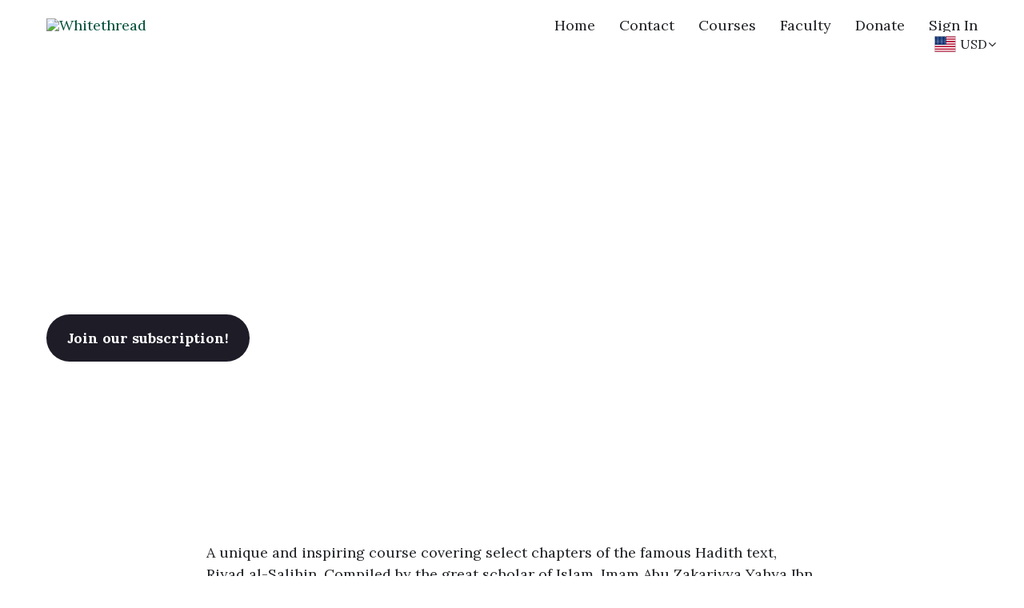

--- FILE ---
content_type: application/javascript; charset=UTF-8
request_url: https://courses.whitethread.org/cdn-cgi/challenge-platform/h/b/scripts/jsd/d251aa49a8a3/main.js?
body_size: 8027
content:
window._cf_chl_opt={AKGCx8:'b'};~function(p8,fL,fc,fN,fn,fO,fX,fU,p2,p3){p8=g,function(j,i,pc,p7,f,H){for(pc={j:658,i:609,f:524,H:553,d:643,Q:570,M:464,I:491,T:455,E:473},p7=g,f=j();!![];)try{if(H=parseInt(p7(pc.j))/1*(parseInt(p7(pc.i))/2)+-parseInt(p7(pc.f))/3*(-parseInt(p7(pc.H))/4)+-parseInt(p7(pc.d))/5*(parseInt(p7(pc.Q))/6)+parseInt(p7(pc.M))/7+parseInt(p7(pc.I))/8+parseInt(p7(pc.T))/9+-parseInt(p7(pc.E))/10,i===H)break;else f.push(f.shift())}catch(d){f.push(f.shift())}}(x,896093),fL=this||self,fc=fL[p8(518)],fN=function(Hp,Hf,Hi,Hg,p9,i,f,H,d){return Hp={j:624,i:507},Hf={j:441,i:496,f:535,H:611,d:566,Q:653,M:483,I:653,T:578,E:577,l:632,A:458,G:441,F:486,a:554,s:441,K:505,C:622,Z:486,R:626,k:442,v:550,m:441,e:638,D:556,V:458,o:649,h:441},Hi={j:557},Hg={j:652,i:577,f:557,H:556,d:515,Q:618,M:655,I:618,T:515,E:618,l:562,A:466,G:652,F:458,a:632,s:505,K:652,C:458,Z:545,R:545,k:554,v:466,m:505,e:500,D:458,V:441,o:458,h:441,L:515,c:655,N:652,n:458,z:466,Y:551,b:463,P:578,J:458,B:457,S:633,O:548,W:441,X:612,U:577,y:610,x0:463,x1:457,x2:550},p9=p8,i={'aNiVQ':function(Q,M){return M==Q},'qYGVs':function(Q,M){return Q<M},'uACVo':function(Q,M){return Q>M},'jmwlk':function(Q,M){return Q(M)},'twglW':function(Q,M){return Q&M},'wWZKu':function(Q,M){return Q<M},'jDwJg':function(Q,M){return Q-M},'Ucgjs':function(Q,M){return Q<<M},'oOzAi':function(Q,M){return Q-M},'oieka':function(Q,M){return Q==M},'Umxyf':function(Q,M){return Q(M)},'SkFut':function(Q,M){return Q>M},'qUDqX':function(Q,M){return Q-M},'qjOAT':function(Q,M){return Q<M},'CndjP':function(Q,M){return M|Q},'vnfwg':function(Q,M){return Q!=M},'Fznqn':function(Q,M){return M==Q},'KDtzG':function(Q,M){return M!=Q},'wrDtZ':function(Q,M){return Q*M},'hseOT':function(Q,M){return M==Q},'qUNYi':function(Q,M){return Q(M)},'lcOXp':function(Q,M){return Q(M)},'AgSKu':function(Q,M){return Q-M},'FZMYj':function(Q,M){return Q===M},'fDTrz':function(Q,M){return M==Q}},f=String[p9(Hp.j)],H={'h':function(Q,H9){return H9={j:661,i:556},Q==null?'':H.g(Q,6,function(M,px){return px=g,px(H9.j)[px(H9.i)](M)})},'g':function(Q,M,I,pg,T,E,A,G,F,s,K,C,Z,R,D,V,o,L){if(pg=p9,i[pg(Hg.j)](null,Q))return'';for(E={},A={},G='',F=2,s=3,K=2,C=[],Z=0,R=0,D=0;i[pg(Hg.i)](D,Q[pg(Hg.f)]);D+=1)if(V=Q[pg(Hg.H)](D),Object[pg(Hg.d)][pg(Hg.Q)][pg(Hg.M)](E,V)||(E[V]=s++,A[V]=!0),o=G+V,Object[pg(Hg.d)][pg(Hg.I)][pg(Hg.M)](E,o))G=o;else{if(Object[pg(Hg.T)][pg(Hg.E)][pg(Hg.M)](A,G)){if(i[pg(Hg.l)](256,G[pg(Hg.A)](0))){for(T=0;T<K;Z<<=1,i[pg(Hg.G)](R,M-1)?(R=0,C[pg(Hg.F)](i[pg(Hg.a)](I,Z)),Z=0):R++,T++);for(L=G[pg(Hg.A)](0),T=0;8>T;Z=Z<<1.78|i[pg(Hg.s)](L,1),i[pg(Hg.K)](R,M-1)?(R=0,C[pg(Hg.C)](i[pg(Hg.a)](I,Z)),Z=0):R++,L>>=1,T++);}else if(pg(Hg.Z)===pg(Hg.R)){for(L=1,T=0;i[pg(Hg.k)](T,K);Z=L|Z<<1.32,R==M-1?(R=0,C[pg(Hg.F)](I(Z)),Z=0):R++,L=0,T++);for(L=G[pg(Hg.v)](0),T=0;16>T;Z=Z<<1.91|i[pg(Hg.m)](L,1),R==i[pg(Hg.e)](M,1)?(R=0,C[pg(Hg.D)](I(Z)),Z=0):R++,L>>=1,T++);}else return;F--,i[pg(Hg.j)](0,F)&&(F=Math[pg(Hg.V)](2,K),K++),delete A[G]}else for(L=E[G],T=0;T<K;Z=Z<<1|L&1,R==M-1?(R=0,C[pg(Hg.o)](I(Z)),Z=0):R++,L>>=1,T++);G=(F--,0==F&&(F=Math[pg(Hg.h)](2,K),K++),E[o]=s++,String(V))}if(''!==G){if(Object[pg(Hg.L)][pg(Hg.Q)][pg(Hg.c)](A,G)){if(i[pg(Hg.l)](256,G[pg(Hg.v)](0))){for(T=0;T<K;Z<<=1,i[pg(Hg.N)](R,M-1)?(R=0,C[pg(Hg.n)](I(Z)),Z=0):R++,T++);for(L=G[pg(Hg.z)](0),T=0;8>T;Z=i[pg(Hg.Y)](Z,1)|L&1,R==i[pg(Hg.b)](M,1)?(R=0,C[pg(Hg.o)](I(Z)),Z=0):R++,L>>=1,T++);}else{for(L=1,T=0;i[pg(Hg.k)](T,K);Z=Z<<1|L,i[pg(Hg.P)](R,M-1)?(R=0,C[pg(Hg.J)](i[pg(Hg.B)](I,Z)),Z=0):R++,L=0,T++);for(L=G[pg(Hg.z)](0),T=0;i[pg(Hg.S)](16,T);Z=Z<<1.57|1&L,R==i[pg(Hg.O)](M,1)?(R=0,C[pg(Hg.o)](I(Z)),Z=0):R++,L>>=1,T++);}F--,0==F&&(F=Math[pg(Hg.W)](2,K),K++),delete A[G]}else for(L=E[G],T=0;i[pg(Hg.X)](T,K);Z=i[pg(Hg.Y)](Z,1)|L&1.64,M-1==R?(R=0,C[pg(Hg.n)](I(Z)),Z=0):R++,L>>=1,T++);F--,0==F&&K++}for(L=2,T=0;i[pg(Hg.U)](T,K);Z=i[pg(Hg.y)](i[pg(Hg.Y)](Z,1),L&1),R==i[pg(Hg.x0)](M,1)?(R=0,C[pg(Hg.o)](i[pg(Hg.x1)](I,Z)),Z=0):R++,L>>=1,T++);for(;;)if(Z<<=1,R==i[pg(Hg.O)](M,1)){C[pg(Hg.n)](I(Z));break}else R++;return C[pg(Hg.x2)]('')},'j':function(Q,Hj,pj){return Hj={j:466},pj=p9,null==Q?'':''==Q?null:H.i(Q[pj(Hi.j)],32768,function(M,pi){return pi=pj,Q[pi(Hj.j)](M)})},'i':function(Q,M,I,pf,T,E,A,G,F,s,K,C,Z,R,D,V,z,o,L,N){for(pf=p9,T=[],E=4,A=4,G=3,F=[],C=I(0),Z=M,R=1,s=0;3>s;T[s]=s,s+=1);for(D=0,V=Math[pf(Hf.j)](2,2),K=1;i[pf(Hf.i)](K,V);)for(o=pf(Hf.f)[pf(Hf.H)]('|'),L=0;!![];){switch(o[L++]){case'0':i[pf(Hf.d)](0,Z)&&(Z=M,C=I(R++));continue;case'1':K<<=1;continue;case'2':Z>>=1;continue;case'3':N=Z&C;continue;case'4':D|=K*(0<N?1:0);continue}break}switch(D){case 0:for(D=0,V=Math[pf(Hf.j)](2,8),K=1;i[pf(Hf.Q)](K,V);N=C&Z,Z>>=1,i[pf(Hf.d)](0,Z)&&(Z=M,C=I(R++)),D|=i[pf(Hf.M)](0<N?1:0,K),K<<=1);z=f(D);break;case 1:for(D=0,V=Math[pf(Hf.j)](2,16),K=1;i[pf(Hf.I)](K,V);N=C&Z,Z>>=1,i[pf(Hf.T)](0,Z)&&(Z=M,C=I(R++)),D|=(i[pf(Hf.E)](0,N)?1:0)*K,K<<=1);z=i[pf(Hf.l)](f,D);break;case 2:return''}for(s=T[3]=z,F[pf(Hf.A)](z);;){if(R>Q)return'';for(D=0,V=Math[pf(Hf.G)](2,G),K=1;V!=K;N=Z&C,Z>>=1,i[pf(Hf.F)](0,Z)&&(Z=M,C=I(R++)),D|=(i[pf(Hf.a)](0,N)?1:0)*K,K<<=1);switch(z=D){case 0:for(D=0,V=Math[pf(Hf.s)](2,8),K=1;V!=K;N=i[pf(Hf.K)](C,Z),Z>>=1,Z==0&&(Z=M,C=i[pf(Hf.C)](I,R++)),D|=(0<N?1:0)*K,K<<=1);T[A++]=f(D),z=A-1,E--;break;case 1:for(D=0,V=Math[pf(Hf.G)](2,16),K=1;V!=K;N=i[pf(Hf.K)](C,Z),Z>>=1,i[pf(Hf.Z)](0,Z)&&(Z=M,C=i[pf(Hf.R)](I,R++)),D|=(0<N?1:0)*K,K<<=1);T[A++]=i[pf(Hf.R)](f,D),z=i[pf(Hf.k)](A,1),E--;break;case 2:return F[pf(Hf.v)]('')}if(E==0&&(E=Math[pf(Hf.m)](2,G),G++),T[z])z=T[z];else if(i[pf(Hf.e)](z,A))z=s+s[pf(Hf.D)](0);else return null;F[pf(Hf.V)](z),T[A++]=s+z[pf(Hf.D)](0),E--,s=z,i[pf(Hf.o)](0,E)&&(E=Math[pf(Hf.h)](2,G),G++)}}},d={},d[p9(Hp.i)]=H.h,d}(),fn=null,fO=fu(),fX={},fX[p8(462)]='o',fX[p8(597)]='s',fX[p8(508)]='u',fX[p8(564)]='z',fX[p8(450)]='n',fX[p8(481)]='I',fX[p8(630)]='b',fU=fX,fL[p8(487)]=function(j,i,H,Q,d3,d2,d0,Hy,pC,M,T,E,A,C,G,F,Z,s){if(d3={j:522,i:469,f:608,H:591,d:445,Q:592,M:621,I:527,T:563,E:621,l:527,A:546,G:452,F:495,a:452,s:623,K:561,C:557,Z:555,R:657,k:530,v:490,m:542,e:482,D:523,V:537,o:591,h:509,L:509,c:530,N:445,n:490,z:482,Y:468,b:542},d2={j:588,i:536,f:509},d0={j:547,i:557,f:568},Hy={j:583,i:641,f:515,H:618,d:655,Q:458,M:618,I:655},pC=p8,M={'wSccp':function(K,C){return C!==K},'zSzOo':pC(d3.j),'NNDJW':function(K,C){return K+C},'PqyLZ':function(K,C){return K+C},'xfjnz':pC(d3.i),'aJBqX':function(K,C){return C===K},'Jrolf':function(K,C){return K(C)},'KKQKg':pC(d3.f),'MffCG':function(K,C){return K(C)},'eugBH':pC(d3.H),'SHwfr':function(K,C,Z){return K(C,Z)}},M[pC(d3.d)](null,i)||void 0===i)return Q;for(T=M[pC(d3.Q)](p1,i),j[pC(d3.M)][pC(d3.I)]&&(T=T[pC(d3.T)](j[pC(d3.E)][pC(d3.l)](i))),T=j[pC(d3.A)][pC(d3.G)]&&j[pC(d3.F)]?j[pC(d3.A)][pC(d3.a)](new j[(pC(d3.F))](T)):function(K,pR,C){for(pR=pC,K[pR(d0.j)](),C=0;C<K[pR(d0.i)];K[C]===K[C+1]?K[pR(d0.f)](C+1,1):C+=1);return K}(T),E='nAsAaAb'.split('A'),E=E[pC(d3.s)][pC(d3.K)](E),A=0;A<T[pC(d3.C)];M[pC(d3.d)](pC(d3.Z),M[pC(d3.R)])?(C=s==='s'&&!K[pC(d3.k)](C[Z]),pC(d3.v)===M[pC(d3.m)](R,G)?C(M[pC(d3.e)](F,T),D):C||V(o+h,L[H])):(G=T[A],F=p0(j,i,G),M[pC(d3.D)](E,F))?M[pC(d3.V)]!==pC(d3.o)?(Z=Q[pC(d3.h)]||function(){},M[pC(d3.L)]=function(pt){pt=pC,Z(),Z[pt(d2.j)]!==M[pt(d2.i)]&&(F[pt(d2.f)]=Z,i())}):(s='s'===F&&!j[pC(d3.c)](i[G]),M[pC(d3.N)](pC(d3.n),H+G)?I(H+G,F):s||I(M[pC(d3.z)](H,G),i[G])):M[pC(d3.Y)](I,M[pC(d3.b)](H,G),F),A++);return Q;function I(K,C,pZ){pZ=pC,M[pZ(Hy.j)](M[pZ(Hy.i)],M[pZ(Hy.i)])?(T[pZ(Hy.f)][pZ(Hy.H)][pZ(Hy.d)](E,E)||(A[G]=[]),F[i][pZ(Hy.Q)](s)):(Object[pZ(Hy.f)][pZ(Hy.M)][pZ(Hy.I)](Q,C)||(Q[C]=[]),Q[C][pZ(Hy.Q)](K))}},p2=p8(472)[p8(611)](';'),p3=p2[p8(623)][p8(561)](p2),fL[p8(605)]=function(j,i,dT,dI,pk,H,Q,M,l,I,T){for(dT={j:573,i:456,f:557,H:628,d:644,Q:515,M:618,I:655,T:466,E:465,l:492,A:458,G:517,F:474,a:586,s:512,K:584,C:512,Z:441,R:603,k:615,v:576,m:634,e:441,D:557,V:510,o:539,h:514,L:458,c:478,N:447},dI={j:475},pk=p8,H={'MjGut':function(E,l){return E<l},'qFqQD':function(E,l){return l==E},'kKMxd':function(E,l){return E<<l},'WKWgQ':function(E,l){return E<l},'sUilv':function(E,l){return l|E},'DbOjD':function(E,l){return E(l)},'ZjkQZ':function(E,l){return E&l},'AXmvQ':function(E,l){return E<l},'izuML':function(E,l){return E&l},'YdowT':function(E,l){return E-l},'psMOe':function(E,l){return E(l)},'LWPqK':function(E,l){return E+l},'cunlz':function(E,l){return E!==l},'XNCoA':pk(dT.j),'JxbYg':function(E,l){return E===l},'NrkMl':function(E,l){return E(l)},'bcdCp':function(E,l){return E+l}},Q=Object[pk(dT.i)](i),M=0;M<Q[pk(dT.f)];M++)if(H[pk(dT.H)](pk(dT.j),H[pk(dT.d)])){if(xq[pk(dT.Q)][pk(dT.M)][pk(dT.I)](xP,xJ)){if(256>jw[pk(dT.T)](0)){for(il=0;H[pk(dT.E)](iA,iG);ia<<=1,H[pk(dT.l)](is,iK-1)?(iC=0,iZ[pk(dT.A)](iR(it)),ik=0):iv++,iF++);for(l=im[pk(dT.T)](0),ie=0;8>iD;io=H[pk(dT.G)](ih,1)|1&l,H[pk(dT.l)](iL,ic-1)?(iN=0,iz[pk(dT.A)](iY(ib)),iq=0):iP++,l>>=1,iV++);}else{for(l=1,iJ=0;H[pk(dT.F)](iB,iS);iO=H[pk(dT.a)](H[pk(dT.G)](iW,1),l),H[pk(dT.l)](iX,iU-1)?(iy=0,f0[pk(dT.A)](H[pk(dT.s)](f1,f2)),f3=0):f4++,l=0,iu++);for(l=f5[pk(dT.T)](0),f6=0;16>f7;f9=fx<<1|H[pk(dT.K)](l,1),H[pk(dT.l)](fg,fj-1)?(fi=0,ff[pk(dT.A)](H[pk(dT.C)](fp,fH)),fd=0):fQ++,l>>=1,f8++);}id--,iQ==0&&(iM=iI[pk(dT.Z)](2,iT),iw++),delete ir[iE]}else for(l=gu[gO],gW=0;H[pk(dT.R)](gX,gU);j0=H[pk(dT.G)](j1,1)|H[pk(dT.k)](l,1),j2==H[pk(dT.v)](j3,1)?(j4=0,j5[pk(dT.A)](H[pk(dT.m)](j6,j7)),j8=0):j9++,l>>=1,gy++);jM=(jx--,jg==0&&(jj=ji[pk(dT.e)](2,jf),jp++),jH[jd]=jQ++,jI(jT))}else if(I=Q[M],'f'===I&&(I='N'),j[I]){for(T=0;T<i[Q[M]][pk(dT.D)];H[pk(dT.V)](-1,j[I][pk(dT.o)](i[Q[M]][T]))&&(H[pk(dT.h)](p3,i[Q[M]][T])||j[I][pk(dT.L)](H[pk(dT.c)]('o.',i[Q[M]][T]))),T++);}else j[I]=i[Q[M]][pk(dT.N)](function(A,pv){return pv=pk,H[pv(dI.j)]('o.',A)})},p5();function fz(j,HM,HQ,pp,i,f){HM={j:499,i:531,f:617},HQ={j:619},pp=p8,i={'VfxKR':function(H){return H()},'GHNyE':function(H,d,Q){return H(d,Q)}},f=i[pp(HM.j)](p4),fS(f.r,function(H,pH){pH=pp,typeof j===pH(HQ.j)&&j(H),fq()}),f.e&&i[pp(HM.i)](fW,pp(HM.f),f.e)}function fy(i,f,HY,pa,H,d){return HY={j:569,i:569,f:589,H:515,d:443,Q:655,M:539,I:448},pa=p8,H={},H[pa(HY.j)]=function(Q,M){return Q instanceof M},d=H,d[pa(HY.i)](f,i[pa(HY.f)])&&0<i[pa(HY.f)][pa(HY.H)][pa(HY.d)][pa(HY.Q)](f)[pa(HY.M)](pa(HY.I))}function g(j,i,f,p){return j=j-441,f=x(),p=f[j],p}function p6(f,H,dt,pL,d,Q){if(dt={j:647,i:599,f:594,H:521,d:446,Q:511,M:635,I:525,T:594,E:446,l:645,A:549,G:635,F:525},pL=p8,!f[pL(dt.j)])return;H===pL(dt.i)?(d={},d[pL(dt.f)]=pL(dt.H),d[pL(dt.d)]=f.r,d[pL(dt.Q)]=pL(dt.i),fL[pL(dt.M)][pL(dt.I)](d,'*')):(Q={},Q[pL(dt.T)]=pL(dt.H),Q[pL(dt.E)]=f.r,Q[pL(dt.Q)]=pL(dt.l),Q[pL(dt.A)]=H,fL[pL(dt.G)][pL(dt.F)](Q,'*'))}function fP(j,HF,pI){return HF={j:627},pI=p8,Math[pI(HF.j)]()<j}function fB(HC,pw,j,i,f,H){return HC={j:598,i:587,f:467,H:484},pw=p8,j={'EIAWR':function(d){return d()},'JMUrG':function(d,Q){return d-Q}},i=3600,f=j[pw(HC.j)](fJ),H=Math[pw(HC.i)](Date[pw(HC.f)]()/1e3),j[pw(HC.H)](H,f)>i?![]:!![]}function fq(HG,pM,j,i){if(HG={j:471,i:533},pM=p8,j={'DmDWb':function(f){return f()},'pIVJH':function(f,H){return f*H}},i=j[pM(HG.j)](fY),null===i)return;fn=(fn&&clearTimeout(fn),setTimeout(function(){fz()},j[pM(HG.i)](i,1e3)))}function x(dk){return dk='isArray,getOwnPropertyNames,dxcCY,4|3|7|2|0|1|5|6,isNaN,GHNyE,KmEcz,pIVJH,href,3|2|0|4|1,xfjnz,eugBH,JiaMa,indexOf,bCSqL,upgKa,NNDJW,xhr-error,Jizns,OITTM,Array,sort,qUDqX,detail,join,Ucgjs,/invisible/jsd,68rduxRe,wWZKu,ogtnM,charAt,length,send,clientInformation,log,bind,uACVo,concat,symbol,QZSae,Fznqn,JHjVx,splice,efCZn,6wuDBAt,axcUm,status,lCRCj,bMBRj,jsd,YdowT,qYGVs,oieka,XMLHttpRequest,nLLJA,onload,POST,wSccp,ZjkQZ,ZkAub,sUilv,floor,readyState,Function,navigator,lGaWx,Jrolf,ckHxx,source,EypIx,location,string,EIAWR,success,catch,onerror,wMlOK,AXmvQ,rpVmI,rxvNi8,addEventListener,__CF$cv$params,dsDeq,2xEzBBs,CndjP,split,qjOAT,errorInfoObject,chctx,izuML,http-code:,error on cf_chl_props,hasOwnProperty,function,aiMaa,Object,qUNYi,includes,fromCharCode,open,lcOXp,random,cunlz,TYlZ6,boolean,getPrototypeOf,jmwlk,SkFut,psMOe,parent,appendChild,VrMZY,FZMYj,AKGCx8,tabIndex,zSzOo,LRmiB4,1768335cgkpwl,XNCoA,error,removeChild,api,stringify,fDTrz,2|9|1|4|8|5|0|3|6|7,ontimeout,aNiVQ,KDtzG,dFejO,call,aUjz8,KKQKg,346613SeQbVX,rasBN,PMAiV,LE6$ODkHhS7cMiRmzro1j5elKTxq8dUvVI+N-FuBXGfPba93sWwCtypJng4Y2QA0Z,pow,AgSKu,toString,pkLOA2,aJBqX,sid,map,[native code],nAvMz,number,WVXEn,from,contentWindow,display: none,10675845pLhhBg,keys,Umxyf,push,_cf_chl_opt,DOMContentLoaded,LgkJe,object,oOzAi,9517753LWfDcO,MjGut,charCodeAt,now,SHwfr,loading,SSTpq3,DmDWb,_cf_chl_opt;JJgc4;PJAn2;kJOnV9;IWJi4;OHeaY1;DqMg0;FKmRv9;LpvFx1;cAdz2;PqBHf2;nFZCC5;ddwW5;pRIb1;rxvNi8;RrrrA2;erHi9,32686090HGBbIt,WKWgQ,LWPqK,PUJOl,bpBxa,bcdCp,style,wLUsN,bigint,PqyLZ,wrDtZ,JMUrG,/jsd/oneshot/d251aa49a8a3/0.1438337171337778:1768973020:zV0rcI880J0nXQHhOCM7QBDp56FKe-KKfLO-INg3pqU/,hseOT,pRIb1,body,JBxy9,d.cookie,8959480nYxRyK,qFqQD,createElement,Hbiaj,Set,vnfwg,timeout,contentDocument,VfxKR,jDwJg,/cdn-cgi/challenge-platform/h/,CnwA5,feazm,randomUUID,twglW,unYPz,LgvaSkXli,undefined,onreadystatechange,JxbYg,event,DbOjD,1|2|4|0|3,NrkMl,prototype,/b/ov1/0.1438337171337778:1768973020:zV0rcI880J0nXQHhOCM7QBDp56FKe-KKfLO-INg3pqU/,kKMxd,document,iframe,AdeF3,cloudflare-invisible,ksLmQ,MffCG,89283ZzMxAq,postMessage'.split(','),x=function(){return dk},x()}function fY(HT,pd,i,f,H,d,Q,M){for(HT={j:506,i:660,f:450,H:513,d:611,Q:506,M:660,I:607},pd=p8,i={},i[pd(HT.j)]=function(I,T){return T!==I},i[pd(HT.i)]=pd(HT.f),f=i,H=pd(HT.H)[pd(HT.d)]('|'),d=0;!![];){switch(H[d++]){case'0':if(f[pd(HT.Q)](typeof M,f[pd(HT.M)])||M<30)return null;continue;case'1':Q=fL[pd(HT.I)];continue;case'2':if(!Q)return null;continue;case'3':return M;case'4':M=Q.i;continue}break}}function p5(dR,dZ,dK,pe,j,i,f,H,d){if(dR={j:637,i:469,f:607,H:480,d:588,Q:606,M:606,I:460,T:509,E:509},dZ={j:461,i:637,f:477,H:449,d:588,Q:604,M:509,I:588,T:469,E:509},dK={j:620},pe=p8,j={'bCSqL':function(Q,M,I){return Q(M,I)},'aiMaa':function(Q){return Q()},'LgkJe':function(Q,M){return M===Q},'bpBxa':pe(dR.j),'nAvMz':function(Q,M){return Q!==M},'rpVmI':pe(dR.i),'wLUsN':function(Q){return Q()}},i=fL[pe(dR.f)],!i)return;if(!j[pe(dR.H)](fB))return;(f=![],H=function(ds,da,pV,Q){if(ds={j:593},da={j:540},pV=pe,Q={'ckHxx':function(M,I,T,pD){return pD=g,j[pD(da.j)](M,I,T)}},!f){if(f=!![],!j[pV(dK.j)](fB))return;fz(function(M,po){po=pV,Q[po(ds.j)](p6,i,M)})}},fc[pe(dR.d)]!==pe(dR.i))?H():fL[pe(dR.Q)]?fc[pe(dR.M)](pe(dR.I),H):(d=fc[pe(dR.T)]||function(){},fc[pe(dR.E)]=function(ph){ph=pe,j[ph(dZ.j)](ph(dZ.i),j[ph(dZ.f)])?(d(),j[ph(dZ.H)](fc[ph(dZ.d)],j[ph(dZ.Q)])&&(fc[ph(dZ.M)]=d,H())):(Q(),M[ph(dZ.I)]!==ph(dZ.T)&&(l[ph(dZ.E)]=A,G()))})}function fS(j,i,HD,He,Hm,Hv,pr,f,H,d,Q){HD={j:497,i:616,f:485,H:607,d:560,Q:459,M:579,I:625,T:582,E:494,l:494,A:501,G:459,F:639,a:565,s:647,K:651,C:581,Z:601,R:574,k:596,v:534,m:596,e:534,D:532,V:558,o:507,h:648},He={j:476,i:543},Hm={j:572,i:599,f:595},Hv={j:541},pr=p8,f={'upgKa':pr(HD.j),'EypIx':pr(HD.i),'PUJOl':function(M,I){return M(I)},'Hbiaj':function(M,I){return M+I},'QZSae':pr(HD.f),'bMBRj':function(M){return M()},'KmEcz':function(M){return M()}},H=fL[pr(HD.H)],console[pr(HD.d)](fL[pr(HD.Q)]),d=new fL[(pr(HD.M))](),d[pr(HD.I)](pr(HD.T),f[pr(HD.E)](f[pr(HD.l)](pr(HD.A)+fL[pr(HD.G)][pr(HD.F)],f[pr(HD.a)]),H.r)),H[pr(HD.s)]&&(d[pr(HD.j)]=5e3,d[pr(HD.K)]=function(pE){pE=pr,i(f[pE(Hv.j)])}),d[pr(HD.C)]=function(pl){pl=pr,d[pl(Hm.j)]>=200&&d[pl(Hm.j)]<300?i(pl(Hm.i)):i(f[pl(Hm.f)]+d[pl(Hm.j)])},d[pr(HD.Z)]=function(pA){pA=pr,f[pA(He.j)](i,pA(He.i))},Q={'t':f[pr(HD.R)](fJ),'lhr':fc[pr(HD.k)]&&fc[pr(HD.k)][pr(HD.v)]?fc[pr(HD.m)][pr(HD.e)]:'','api':H[pr(HD.s)]?!![]:![],'c':f[pr(HD.D)](fb),'payload':j},d[pr(HD.V)](fN[pr(HD.o)](JSON[pr(HD.h)](Q)))}function fu(HV,pG){return HV={j:504},pG=p8,crypto&&crypto[pG(HV.j)]?crypto[pG(HV.j)]():''}function fJ(Ha,pT,j){return Ha={j:607,i:587},pT=p8,j=fL[pT(Ha.j)],Math[pT(Ha.i)](+atob(j.t))}function p1(j,HJ,pK,i){for(HJ={j:563,i:456,f:631},pK=p8,i=[];j!==null;i=i[pK(HJ.j)](Object[pK(HJ.i)](j)),j=Object[pK(HJ.f)](j));return i}function p4(dr,pm,f,H,d,Q,M,I){f=(dr={j:519,i:454,f:590,H:498,d:493,Q:528,M:479,I:451,T:640,E:488,l:636,A:453,G:503,F:559,a:571,s:580,K:488,C:646},pm=p8,{'dxcCY':pm(dr.j),'WVXEn':pm(dr.i),'feazm':function(T,E,l,A,G){return T(E,l,A,G)},'axcUm':pm(dr.f),'nLLJA':pm(dr.H)});try{return H=fc[pm(dr.d)](f[pm(dr.Q)]),H[pm(dr.M)]=f[pm(dr.I)],H[pm(dr.T)]='-1',fc[pm(dr.E)][pm(dr.l)](H),d=H[pm(dr.A)],Q={},Q=pRIb1(d,d,'',Q),Q=f[pm(dr.G)](pRIb1,d,d[pm(dr.F)]||d[f[pm(dr.a)]],'n.',Q),Q=pRIb1(d,H[f[pm(dr.s)]],'d.',Q),fc[pm(dr.K)][pm(dr.C)](H),M={},M.r=Q,M.e=null,M}catch(T){return I={},I.r={},I.e=T,I}}function fb(Hr,pQ,i,f){return Hr={j:602,i:602},pQ=p8,i={},i[pQ(Hr.j)]=function(H,d){return H!==d},f=i,f[pQ(Hr.i)](fY(),null)}function p0(i,H,Q,HP,ps,M,I,T,E,l,A){for(HP={j:567,i:650,f:611,H:567,d:462,Q:619,M:600,I:546,T:619,E:526},ps=p8,M={},M[ps(HP.j)]=function(G,F){return F==G},I=M,T=ps(HP.i)[ps(HP.f)]('|'),E=0;!![];){switch(T[E++]){case'0':if(!0===l)return'T';continue;case'1':if(I[ps(HP.H)](null,l))return l===void 0?'u':'x';continue;case'2':continue;case'3':if(!1===l)return'F';continue;case'4':if(ps(HP.d)==typeof l)try{if(ps(HP.Q)==typeof l[ps(HP.M)])return l[ps(HP.M)](function(){}),'p'}catch(G){}continue;case'5':if(l===i[ps(HP.I)])return'D';continue;case'6':A=typeof l;continue;case'7':return ps(HP.T)==A?fy(i,l)?'N':'f':fU[A]||'?';case'8':if(i[ps(HP.I)][ps(HP.E)](l))return'a';continue;case'9':try{l=H[Q]}catch(F){return'i'}continue}break}}function fW(H,d,HN,pF,Q,M,I,T,E,l,A,G,F,a,s){if(HN={j:501,i:552,f:544,H:520,d:629,Q:529,M:611,I:497,T:651,E:625,l:582,A:538,G:585,F:654,a:459,s:639,K:516,C:659,Z:607,R:502,k:470,v:642,m:444,e:459,D:656,V:489,o:613,h:614,L:594,c:575,N:558,n:507,z:579},pF=p8,Q={'Jizns':function(K,C){return K(C)},'JiaMa':function(K,C){return K+C},'ZkAub':function(K,C){return K+C},'dFejO':pF(HN.j),'rasBN':pF(HN.i)},!Q[pF(HN.f)](fP,0))return![];I=(M={},M[pF(HN.H)]=H,M[pF(HN.d)]=d,M);try{for(T=pF(HN.Q)[pF(HN.M)]('|'),E=0;!![];){switch(T[E++]){case'0':s[pF(HN.I)]=2500;continue;case'1':s[pF(HN.T)]=function(){};continue;case'2':s[pF(HN.E)](pF(HN.l),l);continue;case'3':l=Q[pF(HN.A)](Q[pF(HN.G)](Q[pF(HN.F)]+fL[pF(HN.a)][pF(HN.s)],pF(HN.K)),A.r)+Q[pF(HN.C)];continue;case'4':A=fL[pF(HN.Z)];continue;case'5':F=(G={},G[pF(HN.R)]=fL[pF(HN.a)][pF(HN.R)],G[pF(HN.k)]=fL[pF(HN.a)][pF(HN.k)],G[pF(HN.v)]=fL[pF(HN.a)][pF(HN.v)],G[pF(HN.m)]=fL[pF(HN.e)][pF(HN.D)],G[pF(HN.V)]=fO,G);continue;case'6':a={},a[pF(HN.o)]=I,a[pF(HN.h)]=F,a[pF(HN.L)]=pF(HN.c),s[pF(HN.N)](fN[pF(HN.n)](a));continue;case'7':s=new fL[(pF(HN.z))]();continue}break}}catch(K){}}}()